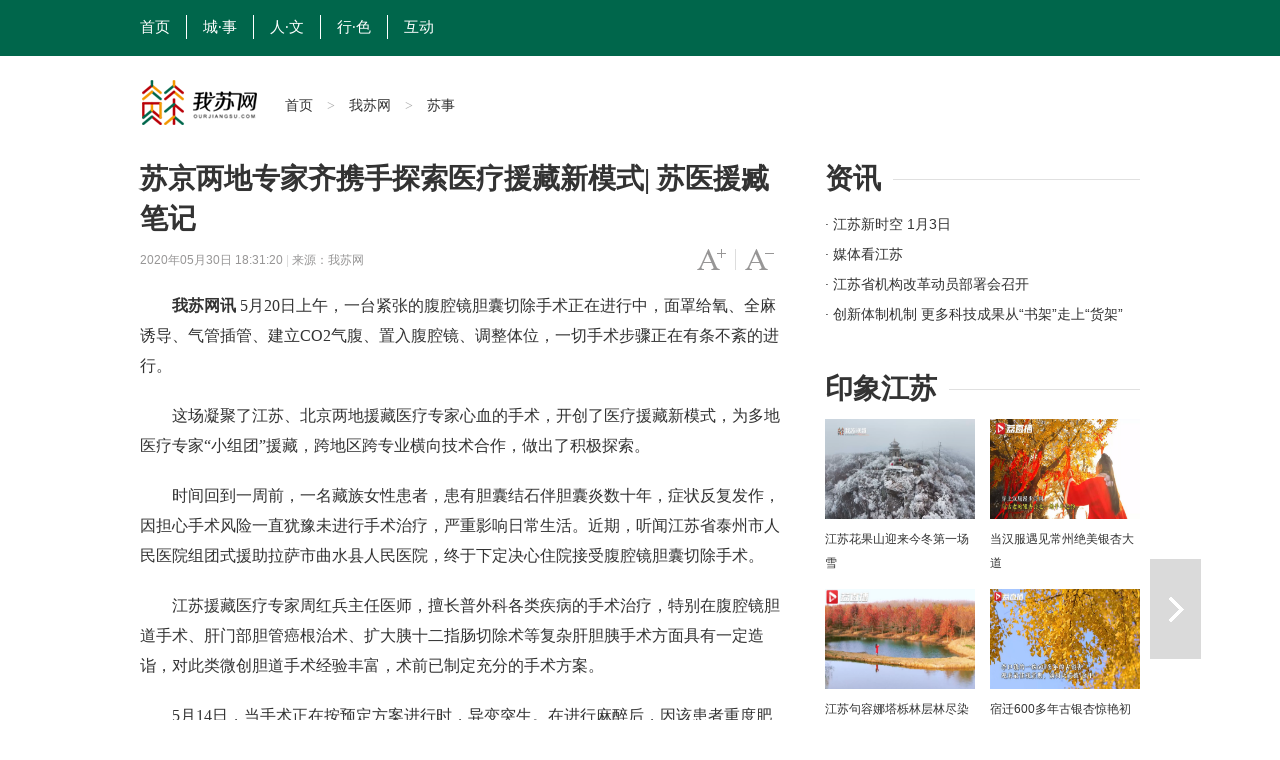

--- FILE ---
content_type: text/html
request_url: http://www.ourjiangsu.com/a/20200530/159429069353.shtml
body_size: 7953
content:
<!DOCTYPE html>
<html class="no-js">
<head>
<meta name="publisher" content="TideCMS 9.0">
    <meta charset="utf-8">
    <meta http-equiv="X-UA-Compatible" content="IE=edge,chrome=1">
    <script type="text/javascript">
		//for PC （js代码放在head标签内第一行，保证在title标签之前）
		var isOnPc = !(/Android|webOS|iPhone|iPad|iPod|BlackBerry/i.test(navigator.userAgent));
		var urlCurrent = location.href;
		if(!isOnPc){
			var urlNew = urlCurrent.replace("http://www.ourjiangsu.com/a/","http://www.ourjiangsu.com/wap/a/");
			location.href = urlNew;
		}
    </script>
    <title>苏京两地专家齐携手探索医疗援藏新模式| 苏医援臧笔记_我苏网</title>   
    <meta name="keywords" content="江苏,支援,西藏,医生,苏京,专家,诊疗,新模式" />
    <meta name="description" content="">
    <meta name="viewport" content="width=device-width">
    <link rel="stylesheet" href="http://static.jstv.com/ui/jstv/css/reset.css" type="text/css" charset="utf-8"/>
    <link rel="stylesheet" href="http://static.jstv.com/ui/jstv/css/common.css" type="text/css" id="common" charset="utf-8"/>
    <link rel="stylesheet" href="http://static.jstv.com/ui/jstv/css/article.css" type="text/css" charset="utf-8"/>
    <link rel="stylesheet" href="http://static.jstv.com/ui/common/css/audioMain.css" /><!-- 音频css -->
    <!-- <script>
            var isLitcheePart = "";
            var oLink = document.createElement('link');
            if(!!isLitcheePart){
                        //图片背景加颜色
            $(document).ready(function(){
                $(".content img").each(function(i){
                    $(this).css({"max-width":"595px","max-height":"392px"});
                    $(this).parent().css({"display":"block","width": "645px","margin-top":"20px", "text-align":"center","background-color":"#f5f5f5","padding":"23px 0 18px 0"});
                });
            });
                oLink.href = "http://static.jstv.com/ui/jstv/css/article1.css";
            }else{
                oLink.href = "http://static.jstv.com/ui/jstv/css/article.css";
            }
            oLink.type = "text/css";
            oLink.rel = "stylesheet";
            oLink.charset = "utf-8";
            document.getElementsByTagName("head")[0].appendChild(oLink);
                
    </script> -->
    <style type="text/css">
		.top-nav {background:#00664b;height:56px;line-height: 56px;width: 100%; min-width: 1000px; border-top:none;}
                .top-nav ul{margin-left:-16px;}
		.top-nav li a.txt {display: inline-block;height: 24px;line-height: 24px;padding: 0 16px; color:#FFF;font-size: 15px;border-right: 1px solid #fff;font-family: "微软雅黑";}
                .top-nav li.on a.txt,.top-nav li a.txt:hover{background: transparent;}
		.adv{text-align: center;padding: 10px 0;}
		.nav .logo{width:145px;height: 47px; margin-top:3px; background: url(http://static.jstv.com/ui/wosu/nlogo.png) no-repeat;}
		.nav{margin-bottom: 20px;}
		.nav .main-nav{min-width: 1000px;border-bottom: 3px solid #FFF;}
		.share-box {padding:0px 0 50px 87px;border-top: 1px solid #d6d6d6;position: relative;font-family: "Hiragino Sans GB","Microsoft YaHei";}
		
        .sidebar .bd {height:120px;overflow: hidden;position: relative;width:100%;margin-bottom: 20px;}
		.bd .news li {height: 30px;position: relative; overflow: hidden;}
		.bd .news li a { font-size:14px;line-height: 30px;}
		.sidebar .ld{position: relative;width:320px;height:100px;overflow: hidden;}
		.sidebar .ld li{width:150px;height:100px;position: relative;float: left;margin-left:7px; margin-right:3px;}
		.sidebar .ld img{width:150px;height:100px;position: relative;}
		.ld li .ft{position: absolute;left: 0px;bottom: 0px;z-index: 11;padding:0px 10px;height:28px;overflow: hidden;line-height: 28px;
background: url("http://static.jstv.com/ui/common/images/slide_mask1.png") 0 bottom repeat-x;background-size: 100% 100%;width: 130px;}
        .ld li .ft a{color:#fff;}
        .bd h1 {font-family: "Hiragino Sans GB","Microsoft YaHei";font-size: 28px;line-height: 40px;}
        .bd h2 {padding-bottom: 10px;font-family: "Hiragino Sans GB","Microsoft YaHei";font-size: 28px;font-weight: normal;line-height: 40px;background: url("http://static.jstv.com/ui/jstv/images/yc_ex_01.gif") 0 20px repeat-x;text-indent: 0px;}
        .bd h2 .t {padding-right: 12px;background: #ffffff;font-weight: bold;}
	</style>
	 <script type="text/javascript">
     var _hmt = _hmt || [];
     (function() {
      var hm = document.createElement("script");
      hm.src = "https://hm.baidu.com/hm.js?0887eca0f2b20577c39d04671f83ed53";
      var s = document.getElementsByTagName("script")[0]; 
      s.parentNode.insertBefore(hm, s);
      })();
     </script>
</head>
<body>
<img src="http://static.jstv.com/img/2020/7/9/2020791594291099269_10000301.png" style="display:block;width:100%;height:100%;position:absolute;top:0;left:0;opacity:0;z-index:-100;">
<!-- Gridsum begin. -->
<script type="text/javascript">
var _gsChannel='/我苏网/苏事/';
</script>
<!--Gridsum end. -->
<div class="top-nav J-top-bar">
    <div class="wrap clearfix">
        <div class="left fL">
            <ul>
                <li class="last"><a href="http://www.ourjiangsu.com/" class="txt" target="_blank">首页</a></li>
                <li class="last"><a href="/#cities" class="txt" target="_blank">城·事</a></li>
                <li class="last"><a href="/srss/" class="txt" target="_blank">人·文</a></li>
                <li class="last"><a href="/yxjs/" class="txt" target="_blank">行·色</a></li>
                <li class="last"><a href="http://www.ourjiangsu.com/interaction/?id=1" class="txt" target="_blank" style="border-right: none;">互动</a></li>
            </ul>
        </div>
    </div>
</div>
<!-- 顶部广告 start-->
<div class="adv " style=" width:1000px; margin:0 auto;">
</div>
<!-- 顶部广告 end-->
<div class="nav clearfix J-nav">
    <div class="main-nav clearfix">
        <div class="wrap">
            <a href="http://www.ourjiangsu.com/" class="logo fL" target="_blank"></a>
            <div class="fL nav-bread">
                <a href="http://www.ourjiangsu.com/">首页</a><span> > </span><a href="/">我苏网</a><span> > </span><a>苏事</a>
            </div>
            <!--
            <div class="search fR J-search-wrap">
                <input type="text">
                <span class="btn">
                    <a href="http://www.jstv.com" target="_blank"><i class="ico-sp ico-search"></i></a>
                </span>
                
            </div>
            -->
        </div>
    </div>
</div>

    <div id="J_bodyBd" class="bd clearfix">
        <div class="main fL">
            <div class="article">
                <h1>苏京两地专家齐携手探索医疗援藏新模式| 苏医援臧笔记</h1>
                <h5></h5>
                <div class="assist">
                    <p class="info fL" style=" width:500px;"><span class="time">2020年05月30日 18:31:20 </span> | <span class="source">来源：我苏网</span></p>
                    <p id="J_adjustFontsize" class="adjust fR clearfix">
                        <a class="bigger fL" href="javascript:void(0);"><span class="enable">字号变大</span></a><i class="fL">|</i>
                        <a class="smaller fL" href="javascript:void(0);"><span class="enable">字号变小</span></a>
                    </p>
                </div>
                <div class="content">
                        <p style="text-align:center;">
                                                                                </p>
                        <p>　　<strong>我苏网讯</strong> 5月20日上午，一台紧张的腹腔镜胆囊切除手术正在进行中，面罩给氧、全麻诱导、气管插管、建立CO2气腹、置入腹腔镜、调整体位，一切手术步骤正在有条不紊的进行。</p> <p>　　这场凝聚了江苏、北京两地援藏医疗专家心血的手术，开创了医疗援藏新模式，为多地医疗专家&ldquo;小组团&rdquo;援藏，跨地区跨专业横向技术合作，做出了积极探索。</p> <p>　　时间回到一周前，一名藏族女性患者，患有胆囊结石伴胆囊炎数十年，症状反复发作，因担心手术风险一直犹豫未进行手术治疗，严重影响日常生活。近期，听闻江苏省泰州市人民医院组团式援助拉萨市曲水县人民医院，终于下定决心住院接受腹腔镜胆囊切除手术。</p> <p>　　江苏援藏医疗专家周红兵主任医师，擅长普外科各类疾病的手术治疗，特别在腹腔镜胆道手术、肝门部胆管癌根治术、扩大胰十二指肠切除术等复杂肝胆胰手术方面具有一定造诣，对此类微创胆道手术经验丰富，术前已制定充分的手术方案。</p> <p>　　5月14日，当手术正在按预定方案进行时，异变突生。在进行麻醉后，因该患者重度肥胖、体重80KG、脖子短粗，舌体肥大mp分级4级，属于困难气道，麻醉效果非常不理想。虽然周红兵主任对本台手术充满信心，但受限于麻醉插管不成功，为确保安全，周主任无奈之下选择了终止手术，唤醒病人。</p> <p>　　鉴于曲水县人民医院之前未有处理过此类重度肥胖患者的麻醉经验，且此批江苏援藏医疗专家中没有麻醉科医生。在了解到同在拉萨市尼木县人民医院援藏的北京医生张益国主任系麻醉科专家，一切以患者利益为中心，经周红兵主任会同曲水县人民医院宋江华等院领导商议，立即决定邀请张益国主任，计划开展地区间援藏科室合作，共同完成手术。此举，既避免了患者转院带来的各种不便，也加深苏京两地医疗专家合作交流，将为后期开展类似活动奠定良好基础。</p> <p>　　5月20日上午张益国主任坐车一个半小时风尘仆仆来到曲水县人民医院手术室，两地专家会同当地藏族同事一同讨论麻醉及手术风险，做好各种麻醉意外处理预案，力求百分之百保证患者安全。</p> <p style="text-align:center;"><img alt="" src="http://static.jstv.com/gather/hl_dp/20200709/41/18078967291268211977.png" /></p> <section></section><section powered-by="xiumi.us"></section><section></section> <p style="text-align:center;"><img alt="" src="http://static.jstv.com/gather/hl_dp/20200709/30/15984222909769740498.png" /></p> <p>　　10：30麻醉正式开始，面罩给氧、全麻诱导，病人的各项心电及呼吸监护指标正常，成功麻醉诱导后开始关键的气管插管。张益国主任采用可视喉镜引导下气管插管，手法娴熟、流畅，成功显露会厌及声门，一次性插管成功，插管后各项监测指标正常。</p> <p style="text-align:center;"><img alt="" src="http://static.jstv.com/gather/hl_dp/20200709/74/4172988004681904742.png" /></p> <p>　　成功的麻醉只是第一步，真正考验技术水平的操作还在后面。此类重度肥胖患者手术风险非常高，尤其是在高原上，手术操作难度更是成倍增加。紧接着江苏援藏专家周红兵主任开始建立CO2气腹、置入腹腔镜、调整体位，探查腹腔见大网膜肥厚伴右上腹部分粘连，胆囊及胆囊三角显露受限，正如术前评估肥胖患者术中显露会受很大影响的预测一样，锐性分离粘连、纱布压迫大网膜辅助显露、有效显露胆囊三角解剖，周主任采用自己独创并总结推广的胆囊动脉优先处理精细解剖胆囊三角的方法，不到三十分钟成功切除胆囊并结束手术，一切监测指标没有任何异常。在成功唤醒病人后顺利拔除气管插管，患者安全返回病房。术后患者恢复顺利，当天即能下床活动，术后第一天恢复半流质饮食，三天后即痊愈出院。</p> <p>　　此次江苏、北京援藏专家及曲水县人民医院医护人员开展紧密技术合作、整合优势医疗资源，成功解决患者病痛，为保障藏族同胞的身心健康和生命安全建立了一种全新模式。在这片神圣的高原热土上，历届援藏医生前赴后继、殚精竭虑，与藏族同胞的生命同行，用自己的实际行动，践行着&ldquo;两地一家，医者仁心&rdquo;的初心和使命，为民族团结和藏族同胞的身心健康积极贡献力量。</p> <p>　　（供稿单位：江苏省对口支援西藏拉萨市前方指挥部 曲水县工作组&nbsp;拉萨融媒 编辑/沐梓）</p>
                </div>
                <div class="pagination">
                    <div class="page">
                                                            </div>
                </div>
                <div class="J-share share-box" data-id="" data-title="苏京两地专家齐携手探索医疗援藏新模式| 苏医援臧笔记" data-summary="" data-pic="http://static.jstv.com/img/2020/7/9/2020791594291099269_10000301.png" data-url="http://www.ourjiangsu.com/a/20200530/159429069353.shtml">
                    <ul class="clearfix">
                        <li class="weibo-share" data-name="sinaminiblog"><a href="javascript:void(0);"></a><span>新浪微博</span></li>
                        <li class="friend-share" data-name="weixin"><a href="javascript:void(0);"></a><span>微信朋友圈</span></li>
                        <li class="weixin-share" data-name="weixin"><a href="javascript:void(0);"></a><span>微信好友</span></li>
                        <li class="qzone-share" data-name="qzone"><a href="javascript:void(0);"></a><span>QQ空间</span></li>
                        <!--<li class="like-share" data-name="like"><a href="javascript:void(0);"></a><span>253</span></li>-->
                    </ul>
                    <div class="weixin-layer hide">
                        <img alt="" src="">
                        <i class="ico-arr"></i>
                    </div>
                </div>
            </div>
            <!--
            <div class="related">
                <h4 class="clearfix"><p class="t fL">相关新闻</p><a class="change fR clearfix" href="javascript:void(0);"><i class="fL">icon</i>换一换</a></h4>
                <ul class="mix-list">
                    <li>
                        <p class="tit"><a href="#" target="_blank">广州欲跳桥男子已在桥上待63小时女警劝说</a></p>
                        <div class="clearfix">
                            <a class="img fL" href="#" target="_blank"><img src="http://d5.sina.com.cn/201506/25/1056236.jpg" alt=""/></a>
                            <p class="word fR">事件起于昨天中午，大量俄罗斯游客疯狂细节了南京夫子庙的小卖部，造成人腿部严重骨折，小卖部房梁被压断。"到中央工作以后，没多久我去过一次吉林，记忆犹新使吉林代表团全体代表如沐春风撤离的救援车辆再次返回一辆消防云梯车搭乘2名救援人员上升...<a class="more" href="#" target="_blank">[详细]</a><span class="time fR">1小时前</span></p>
                        </div>
                    </li>


                    <li>
                        <p class="tit"><a href="#" target="_blank">广州欲跳桥男子已在桥上待63小时女警劝说</a></p>
                        <p>事件起于昨天中午，大量俄罗斯游客疯狂细节了南京夫子庙的小卖部，造成人腿部严重骨折，小卖部房梁被压断。"到中央工作以后，没多久我去过一次吉林，记忆犹新使吉林代表团全体代表如沐春风撤离的救援车辆再次返回一辆消防云梯车搭乘2名救援人员上升...<a class="more" href="#" target="_blank">[详细]</a><span class="time fR">2015-11-12</span></p>
                    </li>
                    <li>
                        <p class="tit"><a href="#" target="_blank">广州欲跳桥男子已在桥上待63小时女警劝说</a></p>
                        <p>事件起于昨天中午，大量俄罗斯游客疯狂细节了南京夫子庙的小卖部，造成人腿部严重骨折，小卖部房梁被压断。"到中央工作以后，没多久我去过一次吉林，记忆犹新使吉林代表团全体代表如沐春风撤离的救援车辆再次返回一辆消防云梯车搭乘2名救援人员上升...<a class="more" href="#" target="_blank">[详细]</a><span class="time fR">2015-11-12</span></p>
                    </li>
                </ul>
            </div>
            -->
        </div>
        <div class="sidebar fR">
            <div class="con">
                <h2 class="clearfix"><p class="t fL">资讯</p></h2>
                <div class="bd clearfix">
                    <ul class="news">
                          <li>
            <a href="http://v.jstv.com/jsxsk/" title="江苏新时空 1月3日" target="_blank">· 江苏新时空 1月3日</a>
        </li>
                <li>
            <a href="http://www.ourjiangsu.com/special/20221220/1671501633334.shtml" title="媒体看江苏" target="_blank">· 媒体看江苏</a>
        </li>
                <li>
            <a href="http://www.ourjiangsu.com/a/20240103/1704287157395.shtml" title="江苏省机构改革动员部署会召开" target="_blank">· 江苏省机构改革动员部署会召开</a>
        </li>
                <li>
            <a href="http://www.ourjiangsu.com/a/20240103/1704287156951.shtml" title="创新体制机制 更多科技成果从“书架”走上“货架”" target="_blank">· 创新体制机制 更多科技成果从“书架”走上“货架”</a>
        </li>
                <li>
            <a href="http://www.ourjiangsu.com/a/20240103/170428718082.shtml" title="岗位上新 江苏各地举办新年首场招聘会" target="_blank">· 岗位上新 江苏各地举办新年首场招聘会</a>
        </li>
                <li>
            <a href="http://www.ourjiangsu.com/a/20240104/1704349042227.shtml" title="苏州：奋力打造全球具有领先地位的“智造之城”" target="_blank">· 苏州：奋力打造全球具有领先地位的“智造之城”</a>
        </li>
                <li>
            <a href="http://www.ourjiangsu.com/a/20240104/1704349041302.shtml" title="【改变在身边】今年起扬州环卫工享免费早餐" target="_blank">· 【改变在身边】今年起扬州环卫工享免费早餐</a>
        </li>
                <li>
            <a href="http://www.ourjiangsu.com/a/20240104/1704349037219.shtml" title="江苏高速公路因雾霾特级管制均已解除" target="_blank">· 江苏高速公路因雾霾特级管制均已解除</a>
        </li>
            </ul>
                </div>
            </div>
            <div class="con">
                <h2 class="clearfix"><p class="t fL">印象江苏</p></h2>
                <ul class="pic-list clearfix">
                    <li class="fL">
<a href="http://www.ourjiangsu.com/a/20231212/1702369654421.shtml" target="_blank"><img src="https://static.jstv.com/img/2023/12/12/202312121702369647535_10000299.jpg"/></a>
<a href="http://www.ourjiangsu.com/a/20231212/1702369654421.shtml" target="_blank">江苏花果山迎来今冬第一场雪</a>
</li>
<li class="fL">
<a href="http://www.ourjiangsu.com/a/20231211/170228249741.shtml" target="_blank"><img src="https://static.jstv.com/img/2023/12/11/202312111702282495710_10000299.jpg"/></a>
<a href="http://www.ourjiangsu.com/a/20231211/170228249741.shtml" target="_blank">当汉服遇见常州绝美银杏大道</a>
</li>
<li class="fL">
<a href="http://www.ourjiangsu.com/a/20231210/170218914630.shtml" target="_blank"><img src="https://static.jstv.com/img/2023/12/10/202312101702189144557_10000299.png"/></a>
<a href="http://www.ourjiangsu.com/a/20231210/170218914630.shtml" target="_blank">江苏句容娜塔栎林层林尽染色彩斑斓</a>
</li>
<li class="fL">
<a href="http://www.ourjiangsu.com/a/20231204/1701685562102.shtml" target="_blank"><img src="https://static.jstv.com/img/2023/12/4/20231241701685560126_10000299.jpg"/></a>
<a href="http://www.ourjiangsu.com/a/20231204/1701685562102.shtml" target="_blank">宿迁600多年古银杏惊艳初冬</a>
</li>
<li class="fL">
<a href="http://www.ourjiangsu.com/a/20231204/1701685466542.shtml" target="_blank"><img src="https://static.jstv.com/img/2023/12/4/20231241701685465292_10000299.jpg"/></a>
<a href="http://www.ourjiangsu.com/a/20231204/1701685466542.shtml" target="_blank">射阳沿海湿地诉说冬日的诗意与浪漫</a>
</li>
<li class="fL">
<a href="http://www.ourjiangsu.com/a/20231128/1701163035223.shtml" target="_blank"><img src="https://static.jstv.com/img/2023/11/28/202311281701139431078_10001425.png"/></a>
<a href="http://www.ourjiangsu.com/a/20231128/1701163035223.shtml" target="_blank">当“新”戏走到“新”观众里去 昆剧《蝴蝶梦》南京农业大学上演</a>
</li>

                </ul>
            </div>
        </div>
        <div class="handle">
            <div class="review">
                                 <a id="J_nextBtn" class="next" href="/a/20200521/1594290072480.shtml" title="与时间赛跑，跟死神竞争| 苏医援臧笔记" target="_self">下一篇</a>            </div>
            <ul id="J_toolbar" class="toolbar">
                <li class="share-btn clearfix">
                    <p class="fL">
                        <i class="air-b">layer</i>
                        <i class="air-d">分享</i>
                    </p>
                    <i class="icon fR">icon</i>
                </li>
                <li class="gotop-btn clearfix">
                    <p class="fL">
                        <i class="air-b">layer</i>
                        <i class="air-d">置顶</i>
                    </p>
                    <i class="icon fR">icon</i>
                </li>
            </ul>
        </div>
    </div>

    <!-- 分享浮层 start -->
    <div class="mask-body hide">layer</div>
    <div class="share-layer hide">
        <div class="J-share share-box"  data-id="" data-url="http://www.ourjiangsu.com/a/20200530/159429069353.shtml" data-title="苏京两地专家齐携手探索医疗援藏新模式| 苏医援臧笔记" data-summary="" data-pic="http://static.jstv.com/img/2020/7/9/2020791594291099269_10000301.png">
            <span class="title">快乐分享</span>
            <ul class="clearfix">
                <li class="weibo-share" data-name="sinaminiblog"><a href="javascript:void(0);"></a><span>新浪微博</span></li>
                <li class="friend-share" data-name="weixin"><a href="javascript:void(0);"></a><span>微信朋友圈</span></li>
                <li class="weixin-share" data-name="weixin"><a href="javascript:void(0);"></a><span>微信好友</span></li>
                <li class="qzone-share" data-name="qzone"><a href="javascript:void(0);"></a><span>QQ空间</span></li>
                <!--<li class="like-share" data-name="like"><a href="javascript:void(0);"></a><span>253</span></li>-->
            </ul>
            <div class="weixin-layer">
                <img src="" alt="">
                <i class="ico-arr"></i>
            </div>
        </div>
        <a href="javascript:void(0);" class="close"></a>
    </div>
    <!-- 分享浮层 end -->

    <!-- jquery begin -->
    <script type="text/javascript" src="http://static.jstv.com/ui/jstv/js/jq172.js"></script> 
    <!-- jquery end -->
    <!-- 音视频 js start -->
    <script src="http://static.jstv.com/ui/common/js/audioplayer_detail.js"></script> 
   <!-- 音视频 js end-->
    <script type="text/javascript" src="http://static.jstv.com/ui/common/js/common.js"></script>
    <script type="text/javascript" src="http://static.jstv.com/ui/jstv/js/article.js"></script>
<script>
(function(){
    var bp = document.createElement('script');
    var curProtocol = window.location.protocol.split(':')[0];
    if (curProtocol === 'https'){
   bp.src = 'https://zz.bdstatic.com/linksubmit/push.js';
  }
  else{
  bp.src = 'http://push.zhanzhang.baidu.com/push.js';
  }
    var s = document.getElementsByTagName("script")[0];
    s.parentNode.insertBefore(bp, s);
})();
</script>
<!-- Gridsum tracking code begin. -->
<script type='text/javascript'>
var _gsq = _gsq || [];
    (function () {
        var s = document.createElement('script');
        s.type = 'text/javascript';
        s.async = true;
        s.src = (location.protocol == 'https:' ? 'https://static.' : 'http://static.') + 'gridsumdissector.com/js/Clients/GWD-005116-FC46EE/gs.js';
        var    firstScript = document.getElementsByTagName('script')[0];
        firstScript.parentNode.insertBefore(s, firstScript);
    })();
</script>
<!--Gridsum tracking code end. -->
</body>
</html>